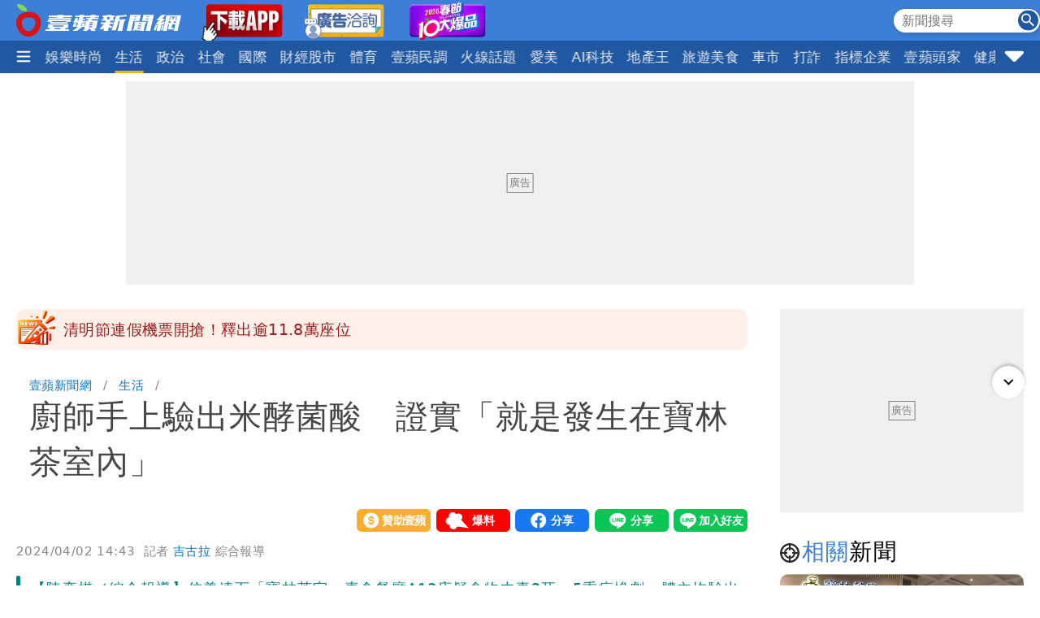

--- FILE ---
content_type: text/html; charset=utf-8
request_url: https://news.nextapple.com/life/20240402/DC8C6A0FB71A10B19466BB3CF165B754
body_size: 23021
content:
<!DOCTYPE html>
<html lang="zh-Hant-TW">
    <head>
        
<script>
    //<!-- Google Tag Manager -->
    (function (w, d, s, l, i) {
        w[l] = w[l] || [];
        w[l].push({'gtm.start':
                    new Date().getTime(), event: 'gtm.js'});
        var f = d.getElementsByTagName(s)[0],
                j = d.createElement(s), dl = l != 'dataLayer' ? '&l=' + l : '';
        j.async = true;
        j.src =
                'https://www.googletagmanager.com/gtm.js?id=' + i + dl;
        f.parentNode.insertBefore(j, f);
    })(window, document, 'script', 'dataLayer', 'GTM-T2WJ7DS');
    //<!-- End Google Tag Manager -->


</script>

<meta http-equiv="X-UA-Compatible" content="IE=edge">
<meta content="text/html; charset=UTF-8" http-equiv="content-type"/>
<meta name="viewport" content="width=device-width, initial-scale=1.0, maximum-scale=5, user-scalable=yes">

<!--  首屏必要 -->
<link rel="preconnect" href="https://www.googletagmanager.com" crossorigin>
<link rel="preconnect" href="https://securepubads.g.doubleclick.net" crossorigin>
<link rel="preconnect" href="https://pubads.g.doubleclick.net" crossorigin>
<link rel="preconnect" href="https://static.nextapple.tw" crossorigin>            
<link rel="preconnect" href="https://static-cdn.nextapple.tw" crossorigin> 
<link rel="preconnect" href="https://apis.nextapple.tw">

<!--  後期才可能用到 -->
<link rel="dns-prefetch" href="//pagead2.googlesyndication.com">
<link rel="dns-prefetch" href="//tpc.googlesyndication.com">
<link rel="dns-prefetch" href="//www.googleadservices.com">
<link rel="dns-prefetch" href="//cdn.taboola.com">

<!--  GPT 主程式 -->
<link rel="preload" href="https://securepubads.g.doubleclick.net/tag/js/gpt.js" as="script" fetchpriority="high">



<link rel="preload" href="https://static.nextapple.tw/web/layout/style/swiper-bundle.min.css" as="style" onload="this.rel = 'stylesheet'" fetchpriority="high">

<link rel="preload" href="https://static.nextapple.tw/web/layout/style/style.min.css?202512159" as="style" onload="this.rel = 'stylesheet'" fetchpriority="high">


    <link rel="preload" fetchpriority="high" type="image/webp" href="https://static-cdn.nextapple.tw/prod/2024-04/DC8C6A0FB71A10B19466BB3CF165B754/e36dfaf2565345bcca7f1752cca565c0_750.webp" as="image">
    
<title>廚師手上驗出米酵菌酸　證實「就是發生在寶林茶室內」｜壹蘋新聞網</title>
<meta name="title" itemprop="headline"  content="廚師手上驗出米酵菌酸　證實「就是發生在寶林茶室內」｜壹蘋新聞網">
    <link rel="alternate" type="application/rss+xml" href="https://news.nextapple.com/api/rss/category/life" />
<meta name="robots" content="index,follow,max-image-preview:large">
<meta name="description" itemprop="description" content="【陳奕棋／綜合報導】信義遠百「寶林茶室」素食餐廳A13店疑食物中毒2死、5重症慘劇，體內均驗出「米酵菌酸」（bongkrekic acid，BKA），但餐廳食材檢驗卻都沒有。今天（4/2）台北市長蔣萬安召開記者會指出，3/24從寶林稽查帶回檢驗的幾項跡證中，包括廚師手部，驗出「米酵菌酸陽性反應」！"/>
<meta name="keywords" itemprop="keywords" content="廚師,蔣萬安,米酵菌酸,寶林茶室" />
<meta property="og:site_name" content="壹蘋新聞網" />
<meta property="og:type" content="article">
<meta property="og:locale" content="zh_TW"/>
<meta property="og:locale:alternate" content="zh_TW"/>
<meta property="og:title" itemprop="name" content="廚師手上驗出米酵菌酸　證實「就是發生在寶林茶室內」｜壹蘋新聞網">
<meta property="og:url" itemprop="url" content="https://news.nextapple.com/life/20240402/DC8C6A0FB71A10B19466BB3CF165B754" />
<meta property="og:image" itemprop="image primaryImageOfPage" content="https://static-cdn.nextapple.tw/prod/2024-04/DC8C6A0FB71A10B19466BB3CF165B754/e36dfaf2565345bcca7f1752cca565c0_750.jpeg" />
<meta property="og:description" content="【陳奕棋／綜合報導】信義遠百「寶林茶室」素食餐廳A13店疑食物中毒2死、5重症慘劇，體內均驗出「米酵菌酸」（bongkrekic acid，BKA），但餐廳食材檢驗卻都沒有。今天（4/2）台北市長蔣萬安召開記者會指出，3/24從寶林稽查帶回檢驗的幾項跡證中，包括廚師手部，驗出「米酵菌酸陽性反應」！"/>
<meta property="fb:app_id" content="508716041062461" />
<meta name="twitter:title" content="廚師手上驗出米酵菌酸　證實「就是發生在寶林茶室內」｜壹蘋新聞網" />
<meta name="twitter:description" content="【陳奕棋／綜合報導】信義遠百「寶林茶室」素食餐廳A13店疑食物中毒2死、5重症慘劇，體內均驗出「米酵菌酸」（bongkrekic acid，BKA），但餐廳食材檢驗卻都沒有。今天（4/2）台北市長蔣萬安召開記者會指出，3/24從寶林稽查帶回檢驗的幾項跡證中，包括廚師手部，驗出「米酵菌酸陽性反應」！" />
<meta name="twitter:card" content="summary_large_image" />
<meta name="twitter:url" content="https://news.nextapple.com/life/20240402/DC8C6A0FB71A10B19466BB3CF165B754" />
<meta name="twitter:site" content="" />
<meta name="twitter:image" content="https://static-cdn.nextapple.tw/prod/2024-04/DC8C6A0FB71A10B19466BB3CF165B754/e36dfaf2565345bcca7f1752cca565c0_750.jpeg">
<meta name="apple-itunes-app" content="app-id=1640739235">
<meta name="msvalidate.01" content="DA66A3341903A6C0C8BB26FBE1CD9D81" />
<meta name="yandex-verification" content="63e892d316298e7c" />
<meta name="msapplication-TileColor" content="#ffffff">
<meta name="msapplication-TileImage" content="https://static.nextapple.tw/web/layout/favicon/ms-icon-144x144.png">
<meta name="theme-color" content="#3B7FD9">
<meta name="apple-mobile-web-app-status-bar-style" content="#3B7FD9">
<meta name="apple-mobile-web-app-capable" content="yes">
<meta name="mobile-web-app-capable" content="yes">
<meta name="apple-mobile-web-app-title" content="壹蘋新聞網">
<meta name="google" content="notranslate">
<meta name="googlebot" content="notranslate">
   
<meta name="author" itemprop="author" content="吉古拉">

<meta name="publisher" itemprop="publisher" content="壹蘋新聞網">
<meta name="medium" content="news">
<meta name="facebook-domain-verification" content="2w4kbz9h1u86tygw39uavffzfoi7z3" />

<link rel="apple-touch-icon" sizes="57x57" href="https://static.nextapple.tw/web/layout/favicon/apple-icon-57x57.png">
<link rel="apple-touch-icon" sizes="60x60" href="https://static.nextapple.tw/web/layout/favicon/apple-icon-60x60.png">
<link rel="apple-touch-icon" sizes="72x72" href="https://static.nextapple.tw/web/layout/favicon/apple-icon-72x72.png">
<link rel="apple-touch-icon" sizes="76x76" href="https://static.nextapple.tw/web/layout/favicon/apple-icon-76x76.png">
<link rel="apple-touch-icon" sizes="114x114" href="https://static.nextapple.tw/web/layout/favicon/apple-icon-114x114.png">
<link rel="apple-touch-icon" sizes="120x120" href="https://static.nextapple.tw/web/layout/favicon/apple-icon-120x120.png">
<link rel="apple-touch-icon" sizes="144x144" href="https://static.nextapple.tw/web/layout/favicon/apple-icon-144x144.png">
<link rel="apple-touch-icon" sizes="152x152" href="https://static.nextapple.tw/web/layout/favicon/apple-icon-152x152.png">
<link rel="apple-touch-icon" sizes="180x180" href="https://static.nextapple.tw/web/layout/favicon/apple-icon-180x180.png">
<link rel="icon" type="image/png" sizes="192x192"  href="https://static.nextapple.tw/web/layout/favicon/android-icon-192x192.png">
<link rel="icon" type="image/png" sizes="32x32" href="https://static.nextapple.tw/web/layout/favicon/favicon-32x32.png">
<link rel="icon" type="image/png" sizes="96x96" href="https://static.nextapple.tw/web/layout/favicon/favicon-96x96.png">
<link rel="icon" type="image/png" sizes="16x16" href="https://static.nextapple.tw/web/layout/favicon/favicon-16x16.png">
<link rel="manifest" href="https://news.nextapple.com/manifest.webmanifest" crossorigin="use-credentials">
<link rel="shortcut icon" href="https://static.nextapple.tw/web/layout/img/favicon.ico">
<link rel="shortcut icon" type="https://static.nextapple.tw/web/layout/img/favicon.ico">
<link rel="icon" type="image/ico" href="https://static.nextapple.tw/web/layout/img/favicon.ico">
<link rel="canonical" href="https://news.nextapple.com/life/20240402/DC8C6A0FB71A10B19466BB3CF165B754"/>
<link rel="alternate" href="https://news.nextapple.com/life/20240402/DC8C6A0FB71A10B19466BB3CF165B754" hreflang="x-default" />
<link rel="alternate" href="https://news.nextapple.com/life/20240402/DC8C6A0FB71A10B19466BB3CF165B754" hreflang="zh-TW" />

<script defer src="https://static.nextapple.tw/web/layout/js/jquery.min.js"></script>
<script defer src="https://static.nextapple.tw/web/layout/js/lazyload.min.js"></script>
<script defer src="https://static.nextapple.tw/web/layout/js/swiper-bundle7.min.js"></script>




<script defer type="application/javascript" src="https://static.nextapple.tw/web/layout/js/common.min.js?20260108"></script>





       


       
        <script>
            options = {
                artid: "DC8C6A0FB71A10B19466BB3CF165B754",
                key: "Jxt3!vSV^IEZdwn8u*FH(FjI2e(9L#(x",
                iv: "nextapple3863957",
                url: "https://api.nextapple.com.tw/api/referral/share"
            };
        </script>
        
        <script>
    const intialData = { 
        event:'article_view_event',
                article_id:"DC8C6A0FB71A10B19466BB3CF165B754",
                page_type:"ARTICLE",
                category:"生活",
                article_title:"廚師手上驗出米酵菌酸　證實「就是發生在寶林茶室內」",
            };
    dataLayer.push(intialData);
    
</script>
        
        
                
        <link rel="preload" href="https://static.nextapple.tw/web/layout/style/comments.min.css?20240430" as="style" onload="this.rel = 'stylesheet'">
        <link rel="preload" href="https://static.nextapple.tw/web/layout/style/article.min.css?2025091202" as="style" onload="this.rel = 'stylesheet'">
                <script defer src="https://static.nextapple.tw/web/layout/js/crypto-js.min.4.1.1.js"></script>
        <script defer src="https://static.nextapple.tw/web/layout/js/infinite-scroll.pkgd.min.js"></script>
        <script async type="application/javascript" src="//anymind360.com/js/8117/ats.js"></script>
        <script async type="application/javascript" src="https://static.nextapple.tw/web/layout/js/prebid7.44.0.js?20230414"></script>
        <script defer src="https://cdn.jsdelivr.net/npm/@fancyapps/ui@4.0/dist/fancybox.umd.js"></script>
        <link rel="preload"  href="https://cdn.jsdelivr.net/npm/@fancyapps/ui@4.0/dist/fancybox.css" as="style" onload="this.rel = 'stylesheet'"/>
        <script>

            var mt_NOAD = false;          

                var targeting = {
                    article_id: 'DC8C6A0FB71A10B19466BB3CF165B754',
                    CAT: 'life',
                    KY: 'theme_即時7,theme_寶林茶室,廚師,蔣萬安,米酵菌酸,yahoo_獨家,yahoo_生活,yahoo_法庭,rss_yahoo,寶林茶室'
                };
                var layoutUrl = 'https://static.nextapple.tw/web/layout/';
                var DFP = '';
                var strDFP = 'realtime_life_detail_';
                var  GTM = 'GTM-T2WJ7DS'
                var  GAM_ID = '22813524009'
                var  strCanonical = 'https://news.nextapple.com/life/20240402/DC8C6A0FB71A10B19466BB3CF165B754';
                var relatedArticleUrls = ["https:\/\/news.nextapple.com\/local\/20250313\/AAB97925F6C636EE6DA22DB22563221F","https:\/\/news.nextapple.com\/life\/20250122\/DA570FC5889FD7E461346EC95C5AA791","https:\/\/news.nextapple.com\/life\/20250121\/F58B835B49C0770EF1833CC250969FDC","https:\/\/news.nextapple.com\/local\/20250121\/AEA8B5FA33AAFB5636D37EB14B6E642E","https:\/\/news.nextapple.com\/life\/20250121\/0D4AAF23B8675858D1C2E4C804C6DBCC"];
                var isOver18 = false;                
                
        </script>
                    <script defer type="application/javascript" src="https://static.nextapple.tw/web/layout/js/article.min.js?20260108"></script>
           

    </head>
    <body class="single life"  style="display: none;">
        <!-- Google Tag Manager (noscript) -->
        <noscript><iframe src="https://www.googletagmanager.com/ns.html?id=GTM-T2WJ7DS" height="0" width="0" style="display:none;visibility:hidden"></iframe></noscript>
        <!-- End Google Tag Manager (noscript) -->
        <div id='interscroller' class="na-ad-m">
            
        </div>
        <div id='div-gpt-ad-1731555585446-0' ></div>
        
<nav id="nav" >
    <div class="top" style="height: 50px;">
        <div class="container">
            <div class="brand" style="margin-right:5px;">
                <a href="/">
                    <img class="b-logo" src="https://static.nextapple.tw/web/layout/img/logo1201.svg" alt="壹蘋新聞網" width="203" height="40">
                    <img class="b-logo-m" src="https://static.nextapple.tw/web/layout/img/logo_short.svg" alt="壹蘋新聞網" style="max-height:36px;"  width="91" height="36">
                </a>
                <a class="app" target="_blank" href="https://news.nextapple.com/download">
                    <img src="https://static.nextapple.tw/web/layout/img/app11042.webp" alt="下載壹蘋新聞網APP" height="60" width="100">
                </a>
                <a class="app" target="_blank" href="https://news.nextapple.com/ad">
                    <img src="https://static.nextapple.tw/web/layout/ad/ad_service_web_banner.webp" alt="壹蘋智能廣告" height="60" width="100">
                </a>
                <a class="app" target="_blank" href="https://cnyhot.nextapple.com/vote/">
                    <img src="https://static.nextapple.tw/web/layout/ad/cnyhot.webp" alt="2026春節十大爆品" height="60" width="100">
                </a>

            </div>
            <div class="other">
                
                <svg class="search-icon" width="26" height="26" viewBox="0 0 59.9 59.9" style="cursor: pointer;">
                <circle cx="29.95" cy="30.04" r="29.95" style="fill: #2158a2;"/>
                <g>
                <circle cx="23.37" cy="23.46" r="12.05" style="fill: none; stroke: #fff; stroke-miterlimit: 10; stroke-width: 5px;"/>
                <line x1="36.46" y1="36.55" x2="46.07" y2="46.16" style="fill: none; stroke: #fff; stroke-linecap: round; stroke-linejoin: round; stroke-width: 5.02px;"/>
                </g>
                </svg>
                <div class="search">
                    <form onsubmit="return searchOnSubmit(this)" id="search_head">
                        <input type="text" placeholder="新聞搜尋">
                        <svg width="25" height="25" viewBox="0 0 25 25" onclick="$('form#search_head').submit()" style="cursor:pointer;">
                        <g id="Group_231" data-name="Group 231" transform="translate(-1067 -19)">
                        <circle id="Ellipse_1" data-name="Ellipse 1" cx="12.5" cy="12.5" r="12.5" transform="translate(1067 19)" fill="#2058a2"></circle>
                        <path id="Subtraction_1" data-name="Subtraction 1" d="M14.637,16h0l-4.573-4.564v-.722l-.247-.256a5.955,5.955,0,1,1,.641-.641l.256.247h.722L16,14.637,14.637,16ZM5.946,1.83a4.117,4.117,0,1,0,4.117,4.117A4.121,4.121,0,0,0,5.946,1.83Z" transform="translate(1071 23)" fill="#fff"></path>
                        </g>
                        </svg>
                    </form>
                </div>
                
                <a class="app-m" target="_blank" href="https://news.nextapple.com/app" style="margin-left:4px;">
                    <img src="https://static.nextapple.tw/web/layout/img/app1201.svg" alt="下載壹蘋新聞網APP" height="26" width="61" style="height:26px;">
                </a>
                
            </div>
        </div>
    </div>
    <div class="bottom">
        <div class="container">
            <div class="ham-menu-btn">
                <span>
                    <svg height="15" viewbox="0 0 310 259.34375">
                    <g inkscape:label="Layer 1" inkscape:groupmode="layer" id="layer1" transform="translate(10.015625,-803.03125)">
                    <g id="g3837">
                    <path inkscape:connector-curvature="0" id="path3785-0" d="m 19.668179,1032.694 250.646101,0 0,0" style="fill:none;stroke:#fff;stroke-width:37;stroke-linecap:round;stroke-linejoin:miter;stroke-miterlimit:4;stroke-opacity:1;stroke-dasharray:none" />
                    <path inkscape:connector-curvature="0" id="path3785-0-9" d="m 19.668179,932.694 250.646101,0 0,0" style="fill:none;stroke:#fff;stroke-width:37;stroke-linecap:round;stroke-linejoin:miter;stroke-miterlimit:4;stroke-opacity:1;stroke-dasharray:none" />
                    <path inkscape:connector-curvature="0" id="path3785-0-4" d="m 19.668179,832.694 250.646101,0 0,0" style="fill:none;stroke:#fff;stroke-width:37;stroke-linecap:round;stroke-linejoin:miter;stroke-miterlimit:4;stroke-opacity:1;stroke-dasharray:none" />
                    </g>
                    </g>
                    </svg>

                </span>
            </div>
            
            <div class="swiper">
                <div class="swiper-wrapper">
                
                                       
                                                                                                                                        <div class="swiper-slide">
                                    <div class="dropdown">
                                        <a class="dropdown-btn item-link   " href="https://news.nextapple.com/realtime/latest">
                                                                                            最新                                                                                    </a>
                                                                            </div>
                                </div>
                                                                                                                                                                                                                        <div class="swiper-slide">
                                    <div class="dropdown">
                                        <a class="dropdown-btn item-link   " href="https://news.nextapple.com/realtime/recommend">
                                                                                            焦點                                                                                    </a>
                                                                            </div>
                                </div>
                                                                                                                                                                                                                        <div class="swiper-slide">
                                    <div class="dropdown">
                                        <a class="dropdown-btn item-link   " href="https://news.nextapple.com/realtime/hit">
                                                                                            熱門                                                                                    </a>
                                                                            </div>
                                </div>
                                                                                                                                                                                                                        <div class="swiper-slide">
                                    <div class="dropdown">
                                        <a class="dropdown-btn item-link   " href="https://news.nextapple.com/realtime/entertainment">
                                                                                            娛樂時尚                                                                                    </a>
                                                                            </div>
                                </div>
                                                                                                                                                                                                                        <div class="swiper-slide">
                                    <div class="dropdown">
                                        <a class="dropdown-btn item-link  active " href="https://news.nextapple.com/realtime/life">
                                                                                            生活                                                                                    </a>
                                                                            </div>
                                </div>
                                                                                                                                                                                                                        <div class="swiper-slide">
                                    <div class="dropdown">
                                        <a class="dropdown-btn item-link   " href="https://news.nextapple.com/realtime/politics">
                                                                                            政治                                                                                    </a>
                                                                            </div>
                                </div>
                                                                                                                                                                                                                        <div class="swiper-slide">
                                    <div class="dropdown">
                                        <a class="dropdown-btn item-link   " href="https://news.nextapple.com/realtime/local">
                                                                                            社會                                                                                    </a>
                                                                            </div>
                                </div>
                                                                                                                                                                                                                        <div class="swiper-slide">
                                    <div class="dropdown">
                                        <a class="dropdown-btn item-link   " href="https://news.nextapple.com/realtime/international">
                                                                                            國際                                                                                    </a>
                                                                            </div>
                                </div>
                                                                                                                                                                                                                        <div class="swiper-slide">
                                    <div class="dropdown">
                                        <a class="dropdown-btn item-link   " href="https://news.nextapple.com/realtime/finance">
                                                                                            財經股市                                                                                    </a>
                                                                            </div>
                                </div>
                                                                                                                                                                                                                        <div class="swiper-slide">
                                    <div class="dropdown">
                                        <a class="dropdown-btn item-link   " href="https://news.nextapple.com/realtime/sports">
                                                                                            體育                                                                                    </a>
                                                                            </div>
                                </div>
                                                                                                                                                                                                                        <div class="swiper-slide">
                                    <div class="dropdown">
                                        <a class="dropdown-btn item-link   " href="https://news.nextapple.com/realtime/survey">
                                                                                            壹蘋民調                                                                                    </a>
                                                                            </div>
                                </div>
                                                                                                                                                                                                                        <div class="swiper-slide">
                                    <div class="dropdown">
                                        <a class="dropdown-btn item-link   " href="https://news.nextapple.com/collection/topic">
                                                                                            火線話題                                                                                    </a>
                                                                            </div>
                                </div>
                                                                                                                                                                                                                        <div class="swiper-slide">
                                    <div class="dropdown">
                                        <a class="dropdown-btn item-link   " href="https://news.nextapple.com/realtime/aesthetic">
                                                                                            愛美                                                                                    </a>
                                                                            </div>
                                </div>
                                                                                                                                                                                                                        <div class="swiper-slide">
                                    <div class="dropdown">
                                        <a class="dropdown-btn item-link   " href="https://news.nextapple.com/realtime/aitech">
                                                                                            AI科技                                                                                    </a>
                                                                            </div>
                                </div>
                                                                                                                                                                                                                        <div class="swiper-slide">
                                    <div class="dropdown">
                                        <a class="dropdown-btn item-link   " href="https://news.nextapple.com/realtime/property">
                                                                                            地產王                                                                                    </a>
                                                                                                                        <div class="dropdown-content"  >
                                                                                        <a href="https://news.nextapple.com/gallery/property/市場交易">市場交易</a>
                                                                                        <a href="https://news.nextapple.com/gallery/property/預售屋新屋開箱">預售屋新屋開箱</a>
                                                                                        <a href="https://news.nextapple.com/gallery/property/律師解「房」">律師解「房」</a>
                                             
                                        </div>
                                                                            </div>
                                </div>
                                                                                                                                                                                                                        <div class="swiper-slide">
                                    <div class="dropdown">
                                        <a class="dropdown-btn item-link   " href="https://news.nextapple.com/realtime/eattravel">
                                                                                            旅遊美食                                                                                    </a>
                                                                            </div>
                                </div>
                                                                                                                                                                                                                        <div class="swiper-slide">
                                    <div class="dropdown">
                                        <a class="dropdown-btn item-link   " href="https://news.nextapple.com/realtime/gadget">
                                                                                            車市                                                                                    </a>
                                                                            </div>
                                </div>
                                                                                                                                                                                                                        <div class="swiper-slide">
                                    <div class="dropdown">
                                        <a class="dropdown-btn item-link   " href="https://news.nextapple.com/realtime/antifraud">
                                                                                            打詐                                                                                    </a>
                                                                            </div>
                                </div>
                                                                                                                                                                                                                        <div class="swiper-slide">
                                    <div class="dropdown">
                                        <a class="dropdown-btn item-link   " href="https://news.nextapple.com/collection/enterprise">
                                                                                            指標企業                                                                                    </a>
                                                                            </div>
                                </div>
                                                                                                                                                                                                                        <div class="swiper-slide">
                                    <div class="dropdown">
                                        <a class="dropdown-btn item-link   " href="https://news.nextapple.com/realtime/boss">
                                                                                            壹蘋頭家                                                                                    </a>
                                                                            </div>
                                </div>
                                                                                                                                                                                                                        <div class="swiper-slide">
                                    <div class="dropdown">
                                        <a class="dropdown-btn item-link   " href="https://news.nextapple.com/realtime/healthy">
                                                                                            健康                                                                                    </a>
                                                                            </div>
                                </div>
                                                                                                                                                                                                                        <div class="swiper-slide">
                                    <div class="dropdown">
                                        <a class="dropdown-btn item-link   " href="https://news.nextapple.com/realtime/lifestyle">
                                                                                            購物                                                                                    </a>
                                                                            </div>
                                </div>
                                                                                                                                                                                                                        <div class="swiper-slide">
                                    <div class="dropdown">
                                        <a class="dropdown-btn item-link   " href="https://news.nextapple.com/realtime/gorgeous">
                                                                                            女神                                                                                    </a>
                                                                            </div>
                                </div>
                                                                                                                                                                                                                        <div class="swiper-slide">
                                    <div class="dropdown">
                                        <a class="dropdown-btn item-link   " href="https://news.nextapple.com/realtime/headlines">
                                                                                            10點強打                                                                                    </a>
                                                                            </div>
                                </div>
                                                                                                                    </div>
            </div>
                        <div class="ham-menu-btn-right">
                <span>
                <svg width="25" height="25" viewBox="0 -0.5 17 17"  class="si-glyph si-glyph-triangle-down">
    
                    
                    <defs>

                </defs>
                    <g stroke="none" stroke-width="1" fill="none" fill-rule="evenodd">
                        <path d="M10.106,12.69 C9.525,13.27 8.584,13.27 8.002,12.69 L1.561,6.246 C0.979,5.665 0.722,4.143 2.561,4.143 L15.549,4.143 C17.45,4.143 17.131,5.664 16.549,6.246 L10.106,12.69 L10.106,12.69 Z" fill="#fff" class="si-glyph-fill">

                </path>
                    </g>
                </svg>

                </span>
            </div>
                        <script>
                var intHoldNav = 3;
            </script>
            <div id="dropdown-menu"  >
            </div>
        </div>
    </div>
</nav>        <main>
            <div class="container">
                <div id='headbanner' class="na-ad-pc">
                    
                </div>
                <div style="margin: 0 auto 30px auto;"  class="na-ad-pc"></div>
                <div class="row">
                    
                    <div id="main-content" class=" stories-container">
                                            <div id="marquee" class="flex tw-marquee background_dandelion " style="height:50px;line-height: 50px;background-color:#fef0e8;font-size:19px;border-radius:10px;" data-top-offset="150">
                            <img src="https://static.nextapple.tw/web/layout/img/breakingNews03.webp" style="margin-right:8px;" alt="Breaking news" width="50" height="50">
                                <div class="marquee-container width-full height-full box--overflow-hidden position_relative">
                                    <div class="swiper" style="height:50px;">
                                        <div class="swiper-wrapper">
                                                                                            <div class="swiper-slide">
                                                    <a href="https://news.nextapple.com/life/20260130/2C7FEE56AFFCFD35339A7F88165560BC" target="_blank" style="color:#9E1A1A;height:50px;line-height: 50px;">清明節連假機票開搶！釋出逾11.8萬座位 </a>
                                                </div>
                                                                                            <div class="swiper-slide">
                                                    <a href="https://news.nextapple.com/politics/20260130/FCD0221AC91C2A60A5DB65C22AC6071E" target="_blank" style="color:#9E1A1A;height:50px;line-height: 50px;">新北恐綠贏走？他曝三腳督危機「最關鍵人物」不是黃國昌</a>
                                                </div>
                                                                                            <div class="swiper-slide">
                                                    <a href="https://news.nextapple.com/local/20260130/8062A6D721B622CD28727972B1AE5DDA" target="_blank" style="color:#9E1A1A;height:50px;line-height: 50px;">遭呂秋遠「懷孕歧視」獲賠60萬！林沄溱激動哽咽10秒</a>
                                                </div>
                                                                                            <div class="swiper-slide">
                                                    <a href="https://news.nextapple.com/life/20260130/5F275B99F900C2CEAC2C0B9A19259F77" target="_blank" style="color:#9E1A1A;height:50px;line-height: 50px;">今起機車駕照筆試全改選擇題　行人走斑馬線開罰也擬放寬</a>
                                                </div>
                                                                                            <div class="swiper-slide">
                                                    <a href="https://news.nextapple.com/life/20260130/912BE4FF52DCA2B4E649ECBDFD4CFD87" target="_blank" style="color:#9E1A1A;height:50px;line-height: 50px;">高鐵延伸宜蘭灌水？前交長嗆辯論　鐵道局打臉 </a>
                                                </div>
                                                                                            <div class="swiper-slide">
                                                    <a href="https://news.nextapple.com/life/20260130/318650114FC3F03C8D80AE6B1733BF68" target="_blank" style="color:#9E1A1A;height:50px;line-height: 50px;">停駛3個月！台鐵平溪線月底復駛　花4.4億改善</a>
                                                </div>
                                                                                            <div class="swiper-slide">
                                                    <a href="https://news.nextapple.com/politics/20260130/6B8BB884886F616899097DA913E0E6BD" target="_blank" style="color:#9E1A1A;height:50px;line-height: 50px;">葉元之護航「中國是親人」　謝震武連環砲追問！他超尬</a>
                                                </div>
                                                                                            <div class="swiper-slide">
                                                    <a href="https://news.nextapple.com/finance/20260130/A65A2675422ACA436E399695FAA182DF" target="_blank" style="color:#9E1A1A;height:50px;line-height: 50px;">遭酸開賓利、狂曬奢華辣照　嚴凱泰千金回擊！</a>
                                                </div>
                                                                                            <div class="swiper-slide">
                                                    <a href="https://news.nextapple.com/local/20260130/A4E7F368413CDF8FDBA1ABE466918087" target="_blank" style="color:#9E1A1A;height:50px;line-height: 50px;">25歲學霸「遭司機丟包台64」慘死　叫車平台發聲了！</a>
                                                </div>
                                                                                            <div class="swiper-slide">
                                                    <a href="https://news.nextapple.com/international/20260130/ED8BA443FAA8294A849EA83AB1864F64" target="_blank" style="color:#9E1A1A;height:50px;line-height: 50px;">台灣等9國續列美「匯率操縱觀察名單」　這國首度被點名</a>
                                                </div>
                                                                                            <div class="swiper-slide">
                                                    <a href="https://news.nextapple.com/international/20260130/5345B73ACA8869230185A3C52F43B527" target="_blank" style="color:#9E1A1A;height:50px;line-height: 50px;">東京連爆2搶案！一夜被劫6億日圓　相同手法曝光</a>
                                                </div>
                                                                                            <div class="swiper-slide">
                                                    <a href="https://news.nextapple.com/life/20260130/66C872CEF615DB70CE4EF474693191EF" target="_blank" style="color:#9E1A1A;height:50px;line-height: 50px;">診所只收現金「活像1980年代」遭疑逃稅！醫無奈嘆真相</a>
                                                </div>
                                                                                            <div class="swiper-slide">
                                                    <a href="https://news.nextapple.com/local/20260130/00B008C2146CB52053B583B5404286FF" target="_blank" style="color:#9E1A1A;height:50px;line-height: 50px;">台64奪命錄音檔曝光！政大師怒：丟包是車行許可嗎</a>
                                                </div>
                                                                                            <div class="swiper-slide">
                                                    <a href="https://news.nextapple.com/life/20260130/287D1E30232EEF9756754CFBF624F7AF" target="_blank" style="color:#9E1A1A;height:50px;line-height: 50px;">營養師「茶葉蛋含糖高」遭醫打臉　悄刪文挨轟：當沒事？</a>
                                                </div>
                                                                                            <div class="swiper-slide">
                                                    <a href="https://news.nextapple.com/international/20260130/83205716FEBA4CC318686DB751D537CC" target="_blank" style="color:#9E1A1A;height:50px;line-height: 50px;">再罵鮑爾不降息「蠢蛋」！川普：明公布聯準會新主席</a>
                                                </div>
                                                                                            <div class="swiper-slide">
                                                    <a href="https://news.nextapple.com/life/20260130/4D5F65876F809BE1A8E7E80214195878" target="_blank" style="color:#9E1A1A;height:50px;line-height: 50px;">準備變天！明雨襲＋戰冷氣團「至少濕冷3天」　雨區看這</a>
                                                </div>
                                                                                    </div>
                                    </div>
                                </div>
                            </div>
                                            
                        <div class="infScroll">
                            <header>
                                                                <ul class="breadcrumb">
                                    <li ><a href="https://news.nextapple.com/">壹蘋新聞網</a></li>
                                                                        <li ><a href="https://news.nextapple.com/realtime/life">生活</a></li>
                                                    
                                    <li ><h1>廚師手上驗出米酵菌酸　證實「就是發生在寶林茶室內」</h1></li>
                                </ul>
                                                                <div class="post-meta">
                                    <div>
                                    </div>
                                    <div class="social-btns">
                                        <div class="social-btn">
                                            <div><a href="https://pay.soundon.fm/podcasts/f56a52a8-4a04-4936-affe-3eb8c5ac96db" target="_blank">贊助壹蘋</a></div>
                                        </div>
                                        <div class="social-btn">
                                            <div><a href="https://reporting.nextapple.com/" target="_blank">我要爆料</a></div>
                                        </div>
                                        <div class="social-btn">
                                            <div>
                                                <div class="fb-share-button" data-href="https://news.nextapple.com/life/20240402/DC8C6A0FB71A10B19466BB3CF165B754" data-layout="button" data-size="large"><a target="_blank" href="https://www.facebook.com/sharer/sharer.php?u=https://news.nextapple.com/life/20240402/DC8C6A0FB71A10B19466BB3CF165B754&amp;src=sdkpreparse" class="fb-xfbml-parse-ignore">分享</a></div>
                                            </div>
                                        </div>
                                        <div class="social-btn">
                                            <div>
                                                <div class="line-it-button" data-lang="zh_Hant" data-type="share-a" data-env="REAL" data-url="https://news.nextapple.com/life/20240402/DC8C6A0FB71A10B19466BB3CF165B754" data-color="default" data-size="large" data-count="false" data-ver="3" style="display: none;"></div>
                                            </div>
                                        </div>
                                        <div class="social-btn">
                                            <div>
                                                <div class="line-it-button" data-lang="zh_Hant" data-type="friend" data-env="REAL"   data-lineId="@nextapple" style="display: none;"></div>
                                            </div>
                                        </div>
                                    </div>
                                </div>
                                <div style="font-size:15px; color: #878787;"> 
                                <time style="margin-right: 5px;" datetime="2024-04-02T14:43:00+08:00">2024/04/02 14:43</time>
                                <span class="author">            
                                                                 
                                                                                                            記者  
                                      
                                    <a style="color: #0275d8;" href="https://news.nextapple.com/search/author/b36984d8-b84a-4c2e-a48e-cd7776039236" rel="author"> 吉古拉</a>
                                                                                                    綜合報導
                                </span>
                                </div>
                                                                
                                                            
                                                                    <blockquote>
                                        <div>【陳奕棋／綜合報導】信義遠百「寶林茶室」素食餐廳A13店疑食物中毒2死、5重症慘劇，體內均驗出「米酵菌酸」（bongkrekic acid，BKA），但餐廳食材檢驗卻都沒有。今天（4/2）台北市長蔣萬安召開記者會指出，3/24從寶林稽查帶回檢驗的幾項跡證中，包括廚師手部，驗出「米酵菌酸陽性反應」！</div>
                                    </blockquote>
                                
                                <figure>
                                    
                                                                                                                    <div style="position: relative;" data-fancybox="gallery" data-caption="寶林茶室胡姓代班廚師(戴帽者)日前遭檢警約談。資料照片" href="https://static-cdn.nextapple.tw/prod/2024-04/DC8C6A0FB71A10B19466BB3CF165B754/e36dfaf2565345bcca7f1752cca565c0_1280.webp">
                                        <img style="cursor:pointer;" 
                                            data-src="https://static-cdn.nextapple.tw/prod/2024-04/DC8C6A0FB71A10B19466BB3CF165B754/e36dfaf2565345bcca7f1752cca565c0_750.webp" 
                                            data-srcset="https://static-cdn.nextapple.tw/prod/2024-04/DC8C6A0FB71A10B19466BB3CF165B754/e36dfaf2565345bcca7f1752cca565c0_750.webp 2x,https://static-cdn.nextapple.tw/prod/2024-04/DC8C6A0FB71A10B19466BB3CF165B754/e36dfaf2565345bcca7f1752cca565c0_1280.webp 1x" 
                                            src="[data-uri]" alt="寶林茶室胡姓代班廚師(戴帽者)日前遭檢警約談。資料照片">
                                            

                                            <div class="zoom"></div>
                                        </div>
                                                                        <figcaption>寶林茶室胡姓代班廚師(戴帽者)日前遭檢警約談。資料照片</figcaption>
                                </figure>
                                
                            </header>
                                                        <div class="post-content">
                                                                
                                
                                                                                                                                                                                <p>蔣萬安表示，事件最早在3月24日接獲通報時，衛生局就前往寶林茶室稽查，採集了環境跡證、生物跡證，包括2個刀具、1個砧板，以及廚師手部生物跡證，而台大醫院法醫研究所取得了米酵菌酸標準品後，北市府將這幾項跡證送交檢驗。</p>
<p>&nbsp;</p>
                                                                                                                                                                                                                                                        <p>蔣萬安指出，昨天台大法醫所將北市衛生局所採集的環境、生物跡證做檢驗後，從廚師手上採集的生物跡證，驗出有米酵菌酸陽性反應，「證實寶林責任跑不掉」，也即刻將資料告知檢方。</p>
                                                                                                                <div style="margin: 0 auto;">
                                            <div id="ad02_inarticlebanner01" style="display:none;text-align:center;border-style: solid;border-width: 1px;border-color: #ddd;font-size: 11px;width: fit-content;margin: 0 auto;color: #787676;border-radius: 3px;padding: 2px;margin-bottom: 2px;">廣告</div>
                                            <div id='inarticlebanner01' class="na-ad-pc" style="text-align: center;">
                                                
                                            </div>
                                            <div id='m_inarticlebanner01' class="na-ad-m" style="text-align: center;">
                                                
                                            </div>
                                        </div>
                                                                                                                                                                                                                                                                                                                                <figure>
                                                    <div style="position: relative;" data-fancybox="gallery" data-caption="寶林茶室環境驗出米酵菌酸。翻攝寶林茶室臉書" href="https://static-cdn.nextapple.tw/prod/2024-04/DC8C6A0FB71A10B19466BB3CF165B754/f90b1003a49e5eb65d9b94ea4db1e98e_1280.webp">
                                                        <img style="cursor:pointer;" 
                                                        src="[data-uri]"     
                                                        data-src="https://static-cdn.nextapple.tw/prod/2024-04/DC8C6A0FB71A10B19466BB3CF165B754/f90b1003a49e5eb65d9b94ea4db1e98e_1280.webp" 
                                                        data-srcset="https://static-cdn.nextapple.tw/prod/2024-04/DC8C6A0FB71A10B19466BB3CF165B754/f90b1003a49e5eb65d9b94ea4db1e98e_750.webp 2x,https://static-cdn.nextapple.tw/prod/2024-04/DC8C6A0FB71A10B19466BB3CF165B754/f90b1003a49e5eb65d9b94ea4db1e98e_1280.webp 1x" 
                                                        alt="寶林茶室環境驗出米酵菌酸。翻攝寶林茶室臉書">

                                                        <div class="zoom"></div>
                                                    </div>
                                                    <figcaption>寶林茶室環境驗出米酵菌酸。翻攝寶林茶室臉書</figcaption>
                                                </figure>
                                                                                                                                                                                                <p>中央社報導，北市府今舉行記者會說明寶林茶室食物中毒案進展，蔣萬安表示，衛生局3月24日首度前往餐廳稽查時，有採集刀具、砧板等環境檢體，及人員手部生物檢體，並請台大法醫所協助檢驗。</p>
<p>蔣萬安指出，台大法醫所昨天晚間回報，在廚師手部生物跡證中驗出米酵菌酸陽性反應，因此可確認寶林茶室責任跑不掉，此訊息已同步轉知檢警，並待完整報告出爐後正式送交。</p>
<p>法務局長連堂凱補充，環境及手部檢體驗出米酵菌酸陽性後，就可以確定此案是發生在寶林茶室內的食物中毒事件，接下來就會開始跟保險公司討論理賠程序，並協助向衛生局及實驗室索取相關資料。</p>
                                                                                                                <div style="margin: 0 auto;">
                                            <div id="ad02_inarticlebanner02" style="display:none;text-align:center;border-style: solid;border-width: 1px;border-color: #ddd;font-size: 11px;width: fit-content;margin: 0 auto;color: #787676;border-radius: 3px;padding: 2px;margin-bottom: 2px;">廣告</div>
                                            <div id='inarticlebanner02' class="na-ad-pc" style="text-align: center;">
                                                
                                            </div>
                                            <div id='m_inarticlebanner02' class="na-ad-m" style="text-align: center;">
                                                
                                            </div>
                                        </div>
                                                                                                    
                                
                            
                                                                
                                <section class="article-tags" aria-labelledby="article-tags__title">
                                <h2 id="article-tags__title" class="article-tags__title">文章標籤</h2>
                                <ul class="article-tags__list">
                                                                                                                <li class="article-tags__item">
                                    <a rel="tag" href="https://news.nextapple.com/tag/%E5%BB%9A%E5%B8%AB/c871fab5528297dbd4564c5b133655f3">廚師</a>
                                    </li>
                                                                                                                 <li class="article-tags__item">
                                    <a rel="tag" href="https://news.nextapple.com/tag/%E8%94%A3%E8%90%AC%E5%AE%89/450bce596e35c8ee2762404ed9c91a9b">蔣萬安</a>
                                    </li>
                                                                                                                 <li class="article-tags__item">
                                    <a rel="tag" href="https://news.nextapple.com/tag/%E7%B1%B3%E9%85%B5%E8%8F%8C%E9%85%B8/6b7667dc2288e8235bc178c94e5ae0b4">米酵菌酸</a>
                                    </li>
                                                                                                                 <li class="article-tags__item">
                                    <a rel="tag" href="https://news.nextapple.com/tag/%E5%AF%B6%E6%9E%97%E8%8C%B6%E5%AE%A4/85a160c2e262f8ae3d3bbd5684ec1633">寶林茶室</a>
                                    </li>
                                                                     </ul>
                                </section>

                              
                                                                <div >
                                                                        <hr>
                                    <div class="scrollToNext">
                                        <div>
                                        <img data-src="https://static.nextapple.tw/web/layout/img/clicktonext.png" alt="點擊閱讀下一則新聞">
                                        <strong >點擊閱讀下一則新聞</strong>
                                        </div>
                                        <div class="text" style="text-align: center; margin:20px 0; display:block">寶林茶室中毒案6人死亡　死者家屬各獲180萬補償金</div>
                                    </div>
                                    
                                    <hr>
                                                                    </div>
                            
                                <!-- taboola ad_text start-->
                                <p>
                                <div id="taboola-below-article-text-links" class="taboola-ad"></div>
                                
                                </p>
                                <!-- taboola ad_text end -->
                                <div class="flex" style="justify-content: center;">
                                    <div id='lrec07' class="na-ad-pc" style="padding: 10px 0;">
                                        
                                    </div>
                                    <div id='m_lrec01' class="na-ad-m" style="padding: 10px 0;">
                                        
                                    </div>
                                </div>
                                
                            </div>
                                                        
                            
                            <div class="post-comments" id="post-comments">
                                
                                <div id="fb-root"></div>
                                
                                                                                                <div class="fb-comments" data-href="https://news.nextapple.com/life/20240402/DC8C6A0FB71A10B19466BB3CF165B754" data-width="100%" data-numposts="5"></div>
                                                                                        
                            </div>

                            

                            <div id="taboola-below-article-feed"></div>
                            
                        
                            
                            <div class="flex" style="justify-content: center;">
                                <div id='lrec08' class="na-ad-pc" style="padding: 10px 15px;">
                                    
                                </div>
                                <div id='lrec09' class="na-ad-pc" style="padding: 10px 15px;">
                                    
                                </div>
                                <div id='m_lrec02' class="na-ad-m" style="padding: 10px 0;">
                                    
                                </div>
                            </div>
                            <div class="side-share subshadow">
                                <div class="social-btn">
                                    <div><a href="https://pay.soundon.fm/podcasts/f56a52a8-4a04-4936-affe-3eb8c5ac96db" target="_blank">贊助壹蘋</a></div>
                                </div>
                                <div class="social-btn">
                                    <div><a href="https://reporting.nextapple.com/" target="_blank">我要爆料</a></div>
                                </div>
                                <div class="social-btn">
                                    <div>
                                        <div class="fb-share-button" data-href="https://news.nextapple.com/life/20240402/DC8C6A0FB71A10B19466BB3CF165B754" data-layout="button" data-size="large"><a target="_blank" href="https://www.facebook.com/sharer/sharer.php?u=https://news.nextapple.com/life/20240402/DC8C6A0FB71A10B19466BB3CF165B754&amp;src=sdkpreparse" class="fb-xfbml-parse-ignore">分享</a></div>
                                    </div>
                                </div>
                                <div class="social-btn">
                                    <div>
                                        <div class="line-it-button" data-lang="zh_Hant" data-type="share-a" data-env="REAL" data-url="https://news.nextapple.com/life/20240402/DC8C6A0FB71A10B19466BB3CF165B754" data-color="default" data-size="large" data-count="false" data-ver="3" style="display: none;"></div>
                                    </div>
                                </div>
                                <div class="social-btn">
                                    <div>
                                        <div class="line-it-button" data-lang="zh_Hant" data-type="friend" data-env="REAL"   data-lineId="@nextapple" style="display: none;"></div>
                                    </div>
                                </div>
                            </div>
                            
                                
                        </div>
                       
                        <div class="scroller-status" style="text-align:center;">
                            <div class="infinite-scroll-request loader-ellips">loading</div>
                            <p class="infinite-scroll-last"></p>
                            <p class="infinite-scroll-error"></p>
                            
                        </div>
                       
                    </div>


                    <aside id="side-bar">
    <div class="block">
        <div id="lrec01">
            
        </div>
    </div>
    <div class="block">
        <div id="lrec02">
            
        </div>
    </div>
                <div class="block">
            <div class="post-featured partner">
                <h4><span>相關</span>新聞</h4>
                                                        <article class="post-style1" itemscope="" itemprop="post">
                                                <a href="https://news.nextapple.com/local/20250313/AAB97925F6C636EE6DA22DB22563221F">
                            <figure>
                                                                    <img data-src="https://static-cdn.nextapple.tw/prod/2025-03/AAB97925F6C636EE6DA22DB22563221F/c856d1867042ac0e5ee8c99f7826da06_512.webp" alt="寶林茶室中毒案6人死亡　死者家屬各獲180萬補償金" src="[data-uri]">
                                                                                            </figure>
                        </a>
                        <div class="post-inner">
                            <div>
                                <h3 itemprop="name" style="display:contents;">
                                    <a class="post-title" href="https://news.nextapple.com/local/20250313/AAB97925F6C636EE6DA22DB22563221F">寶林茶室中毒案6人死亡　死者家屬各獲180萬補償金</a>
                                </h3>
                                <p>【記者張欽/台北報導】台北市信義區寶林茶室去年3月間發生食物中毒釀成6死、27傷的嚴重食安事件，台北地檢署今年1月依過失致死等罪起訴負責人黎仿軒等5人，而台北犯罪被害人保護協會本月11日也審議通過，核發6名死者家屬各180萬元犯罪被害補償金，共計1080萬元，這也是因食安犯罪事件核發補償金的首例。</p>
                            </div>
                            <div class="post-meta">
                                <div class="category local">社會</div>
                                <time datetime="2025-03-13T11:11:00+08:00">2025/03/13 11:11</time>
                            </div>
                        </div>
                    </article>
                                                                            <article class="post-style1" itemscope="" itemprop="post">
                                                <a href="https://news.nextapple.com/life/20250122/DA570FC5889FD7E461346EC95C5AA791">
                            <figure>
                                                                    <img data-src="https://static-cdn.nextapple.tw/prod/2025-01/DA570FC5889FD7E461346EC95C5AA791/cdc3dd576dcb12bfbcc5e6ad54324647_512.webp" alt="北市府怒批監察院糾正：寶林茶室案「上帝視角」不公評斷" src="[data-uri]">
                                                                                                    <svg viewBox="0 0 51 51" style="position: absolute; right: 10px; bottom: 10px; width: 40px; opacity: 0.8;">
                                    <path id="_Color" d="M25.5,51A25.5,25.5,0,1,1,51,25.5,25.529,25.529,0,0,1,25.5,51ZM15.3,22.95l10.2,10.2,10.2-10.2Z" transform="translate(0 51) rotate(-90)" fill="#fff"/>
                                    </svg>
                                                            </figure>
                        </a>
                        <div class="post-inner">
                            <div>
                                <h3 itemprop="name" style="display:contents;">
                                    <a class="post-title" href="https://news.nextapple.com/life/20250122/DA570FC5889FD7E461346EC95C5AA791">北市府怒批監察院糾正：寶林茶室案「上帝視角」不公評斷</a>
                                </h3>
                                <p>【記者張綵茜／台北報導】監察院今（22日）糾正台北市政府在處理寶林茶室食安案件時，專業警覺性不足，錯失採樣黃金期。對此，北市府發言人殷瑋回應，監察院以「上帝視角」檢視此案，忽視當時案件的獨特性與現場執法人員的努力，對醫療與衛生稽查人員「極其不公平」。</p>
                            </div>
                            <div class="post-meta">
                                <div class="category life">生活</div>
                                <time datetime="2025-01-22T17:30:00+08:00">2025/01/22 17:30</time>
                            </div>
                        </div>
                    </article>
                                                                            <article class="post-style1" itemscope="" itemprop="post">
                                                <a href="https://news.nextapple.com/life/20250121/F58B835B49C0770EF1833CC250969FDC">
                            <figure>
                                                                    <img data-src="https://static-cdn.nextapple.tw/prod/2025-01/F58B835B49C0770EF1833CC250969FDC/c856d1867042ac0e5ee8c99f7826da06_512.webp" alt="寶林茶室6死食物中毒慘案　事件全貌一次看懂" src="[data-uri]">
                                                                                            </figure>
                        </a>
                        <div class="post-inner">
                            <div>
                                <h3 itemprop="name" style="display:contents;">
                                    <a class="post-title" href="https://news.nextapple.com/life/20250121/F58B835B49C0770EF1833CC250969FDC">寶林茶室6死食物中毒慘案　事件全貌一次看懂</a>
                                </h3>
                                <p>【記者黃泓哲／綜合報導】2024年3月，台北市信義區的寶林茶室發生嚴重食物中毒事件，導致多名顧客不適。截至2025年1月21日，共有6人不幸死亡，整體事件回顧懶人包一次看。</p>
                            </div>
                            <div class="post-meta">
                                <div class="category life">生活</div>
                                <time datetime="2025-01-21T18:24:00+08:00">2025/01/21 18:24</time>
                            </div>
                        </div>
                    </article>
                                            <article class="post-style1" itemscope="" itemprop="post" id='halfpage'>
                           
                        </article>
                                                                            <article class="post-style1" itemscope="" itemprop="post">
                                                <a href="https://news.nextapple.com/local/20250121/AEA8B5FA33AAFB5636D37EB14B6E642E">
                            <figure>
                                                                    <img data-src="https://static-cdn.nextapple.tw/prod/2025-01/AEA8B5FA33AAFB5636D37EB14B6E642E/f3347022ba25f79120e597e01a168d23_512.webp" alt="「寶林茶室」奪6命、29人傷　食材衛生出問題！北檢偵查10個月這2罪起訴" src="[data-uri]">
                                                                                            </figure>
                        </a>
                        <div class="post-inner">
                            <div>
                                <h3 itemprop="name" style="display:contents;">
                                    <a class="post-title" href="https://news.nextapple.com/local/20250121/AEA8B5FA33AAFB5636D37EB14B6E642E">「寶林茶室」奪6命、29人傷　食材衛生出問題！北檢偵查10個月這2罪起訴</a>
                                </h3>
                                <p>【陳浩介／台北報導】去年（2024年）3月下旬爆發的「寶林茶室」中毒案，顧客於百貨美食街因馬來西亞料理處理不當，食用炒粿條後出現了腸胃不適、心悸、流汗等症狀，造成6人器官衰竭死亡，是近年重大集體中毒事件之一。此案造成6人中毒致器官衰竭死亡，另有29人輕症，事發後寶林茶室被勒令停業，包括衛福部、食藥署等多個展開調查，並加強對食品業者的衛生管理規範。而臺北地檢署也歷經10個月的調查，今(21)日上午10時針對寶林茶室的黎 ○ 軒、王 ○ 德、周 ○ 豪、阮 ○○ 英、胡 ○ 富等5人，係犯《食品安全衛生管理法》致危害人體健康，以及刑法第276條過失致死、過失傷害等罪嫌， 均提起公訴。</p>
                            </div>
                            <div class="post-meta">
                                <div class="category local">社會</div>
                                <time datetime="2025-01-21T16:59:00+08:00">2025/01/21 16:59</time>
                            </div>
                        </div>
                    </article>
                                                                            <article class="post-style1" itemscope="" itemprop="post">
                                                <a href="https://news.nextapple.com/life/20250121/0D4AAF23B8675858D1C2E4C804C6DBCC">
                            <figure>
                                                                    <img data-src="https://static-cdn.nextapple.tw/prod/2025-01/0D4AAF23B8675858D1C2E4C804C6DBCC/f3347022ba25f79120e597e01a168d23_512.webp" alt=" 寶林茶室中毒案偵結　衛生局宣布罰緩破4百萬！5人過失致死求償" src="[data-uri]">
                                                                                            </figure>
                        </a>
                        <div class="post-inner">
                            <div>
                                <h3 itemprop="name" style="display:contents;">
                                    <a class="post-title" href="https://news.nextapple.com/life/20250121/0D4AAF23B8675858D1C2E4C804C6DBCC"> 寶林茶室中毒案偵結　衛生局宣布罰緩破4百萬！5人過失致死求償</a>
                                </h3>
                                <p>【記者黃泓哲／綜合報導】台北地檢署今（21）日偵結寶林茶室食品中毒案，台北市衛生局表示，事件發生於去年3月，A13店因食品中毒造成6人死亡，依《食品安全衛生管理法》、過失致死、過失傷害等罪嫌起訴負責人、廚師、實習生等5人。衛生局在第一時間稽查現場，並跨縣市追查可疑食材來源。經採集作業人員手部檢體及環境樣本，檢驗出含邦克列酸，最終成為檢調起訴的關鍵證據。</p>
                            </div>
                            <div class="post-meta">
                                <div class="category life">生活</div>
                                <time datetime="2025-01-21T16:35:00+08:00">2025/01/21 16:35</time>
                            </div>
                        </div>
                    </article>
                                                                            <article class="post-style1" itemscope="" itemprop="post">
                                                <a href="https://news.nextapple.com/life/20241224/C95BC759965FF500773AEC55C202CA4F">
                            <figure>
                                                                    <img data-src="https://static-cdn.nextapple.tw/prod/2024-12/C95BC759965FF500773AEC55C202CA4F/e9e3c5637283ba5e05c12c82952ccd8c_512.webp" alt="壹蘋10點強打｜2024食安3風暴吃出10條人命！寶林茶室、蝸牛小米粽、蘇丹紅掀恐慌" src="[data-uri]">
                                                                                            </figure>
                        </a>
                        <div class="post-inner">
                            <div>
                                <h3 itemprop="name" style="display:contents;">
                                    <a class="post-title" href="https://news.nextapple.com/life/20241224/C95BC759965FF500773AEC55C202CA4F">壹蘋10點強打｜2024食安3風暴吃出10條人命！寶林茶室、蝸牛小米粽、蘇丹紅掀恐慌</a>
                                </h3>
                                <p>【記者黃泓哲／台北報導】2024年台灣醫藥界掀起多起震撼人心的重大事件，包括醫療糾紛、食安問題等層出不窮。今年共發生了寶林茶室中毒案、蝸牛小米粽中毒案、蘇丹紅食安問題，以及引發爭議的電波拉皮診所事件。同時，腸病疫情至年底依然居高不下，成為民眾心中揮之不去的隱憂，《壹蘋新聞網》帶讀者回顧2024年的醫療大事件。</p>
                            </div>
                            <div class="post-meta">
                                <div class="category life">生活</div>
                                <time datetime="2024-12-24T15:00:00+08:00">2024/12/24 15:00</time>
                            </div>
                        </div>
                    </article>
                                            <article class="post-style1" itemscope="" itemprop="post" id='lrec03'>
                           
                        </article>
                                                                            <article class="post-style1" itemscope="" itemprop="post">
                                                <a href="https://news.nextapple.com/life/20241206/1F88604B81BF777E360971953CE13A37">
                            <figure>
                                                                    <img data-src="https://static-cdn.nextapple.tw/prod/2024-12/1F88604B81BF777E360971953CE13A37/3907fd99882a2f58cce078d3947860be_512.webp" alt="寶林茶室案最新進度！首件調解成立　北市府向業者提告求償984萬" src="[data-uri]">
                                                                                                    <svg viewBox="0 0 51 51" style="position: absolute; right: 10px; bottom: 10px; width: 40px; opacity: 0.8;">
                                    <path id="_Color" d="M25.5,51A25.5,25.5,0,1,1,51,25.5,25.529,25.529,0,0,1,25.5,51ZM15.3,22.95l10.2,10.2,10.2-10.2Z" transform="translate(0 51) rotate(-90)" fill="#fff"/>
                                    </svg>
                                                            </figure>
                        </a>
                        <div class="post-inner">
                            <div>
                                <h3 itemprop="name" style="display:contents;">
                                    <a class="post-title" href="https://news.nextapple.com/life/20241206/1F88604B81BF777E360971953CE13A37">寶林茶室案最新進度！首件調解成立　北市府向業者提告求償984萬</a>
                                </h3>
                                <p>【記者張綵茜／台北報導】今（2024年）3月寶林茶室食物中毒案震驚社會，最終因邦克列酸食品中毒造成6人死亡。北市府今（6日）早召開聯合記者會，其中一例外籍受害者，經亡者家屬向北市法務局申請消費爭議調解委員會調解，成首件調解成立案件。此外，事件被害者共計33人、發放慰問金24萬元，社會局已正式向業者求償代墊的重症醫療費用984萬元。</p>
                            </div>
                            <div class="post-meta">
                                <div class="category life">生活</div>
                                <time datetime="2024-12-06T10:47:00+08:00">2024/12/06 10:47</time>
                            </div>
                        </div>
                    </article>
                                                                            <article class="post-style1" itemscope="" itemprop="post">
                                                <a href="https://news.nextapple.com/life/20240712/872049E937B10F97682F5D5A7DEE7F9C">
                            <figure>
                                                                    <img data-src="https://static-cdn.nextapple.tw/prod/2024-07/872049E937B10F97682F5D5A7DEE7F9C/f3347022ba25f79120e597e01a168d23_512.webp" alt="「寶林茶室中毒」入試題！　分科測驗生物多結合時事" src="[data-uri]">
                                                                                            </figure>
                        </a>
                        <div class="post-inner">
                            <div>
                                <h3 itemprop="name" style="display:contents;">
                                    <a class="post-title" href="https://news.nextapple.com/life/20240712/872049E937B10F97682F5D5A7DEE7F9C">「寶林茶室中毒」入試題！　分科測驗生物多結合時事</a>
                                </h3>
                                <p>【記者莊偉祺／台北報導】大學入學考試今（12日）最後一節生物科結束，這次許多命題與時事相關，如日前信義區百貨寶林茶室「邦克列酸」（米酵酸菌）的中毒事件，以及閱讀測驗中考驗對於SNP（單一和酸多型性）與mRNA的認識等，整體試題難易度適中，但考生須多涉略新知才能順利作答。</p>
                            </div>
                            <div class="post-meta">
                                <div class="category life">生活</div>
                                <time datetime="2024-07-12T18:27:00+08:00">2024/07/12 18:27</time>
                            </div>
                        </div>
                    </article>
                                                                            <article class="post-style1" itemscope="" itemprop="post">
                                                <a href="https://news.nextapple.com/life/20240705/8B2EC21FD244C5E6C014F8B41EA703B3">
                            <figure>
                                                                    <img data-src="https://static-cdn.nextapple.tw/prod/2024-07/8B2EC21FD244C5E6C014F8B41EA703B3/f3347022ba25f79120e597e01a168d23_512.webp" alt="寶林茶室中毒案4死者家屬申請被害補償金　將各獲180萬" src="[data-uri]">
                                                                                            </figure>
                        </a>
                        <div class="post-inner">
                            <div>
                                <h3 itemprop="name" style="display:contents;">
                                    <a class="post-title" href="https://news.nextapple.com/life/20240705/8B2EC21FD244C5E6C014F8B41EA703B3">寶林茶室中毒案4死者家屬申請被害補償金　將各獲180萬</a>
                                </h3>
                                <p>寶林茶室食物中毒案造成6人死亡，震驚社會。法務部保護司與財團法人犯罪被害人保護協會，日前已協助4名死者家屬申請犯罪被害人補償金，每人將可獲得新台幣180萬元。</p>
                            </div>
                            <div class="post-meta">
                                <div class="category life">生活</div>
                                <time datetime="2024-07-05T16:00:00+08:00">2024/07/05 16:00</time>
                            </div>
                        </div>
                    </article>
                                            <article class="post-style1" itemscope="" itemprop="post" id='lrec04'>
                           
                        </article>
                                                                    </div>
        </div>
                <div class="block">
            <div class="post-featured partner">
                <h4><span>最新</span>新聞</h4>
                                        <article class="post-style1" itemscope="" itemprop="post">
                        <div id="taboola-below-article-right-rail-thumbnails"></div>
                        
                    </article>
                                                        <article class="post-style1" itemscope="" itemprop="post">
                                                <a href="https://news.nextapple.com/entertainment/20260130/FDA333DB247A2C37AB9E7BC8C8D44E13">
                            <figure>
                                                                    <img data-src="https://static-cdn.nextapple.tw/prod/2026-01/FDA333DB247A2C37AB9E7BC8C8D44E13/091f8cbd4d771765637cc8d60a66f968_512.webp" alt="UNIQLO新春特惠開跑！JWA聯名牛仔褲千元有找、話題新色登場" src="[data-uri]">
                                                                                            </figure>
                        </a>
                        <div class="post-inner">
                            <div>
                                <h3 itemprop="name" style="display:contents;">
                                    <a class="post-title" href="https://news.nextapple.com/entertainment/20260130/FDA333DB247A2C37AB9E7BC8C8D44E13">UNIQLO新春特惠開跑！JWA聯名牛仔褲千元有找、話題新色登場</a>
                                </h3>
                                <p>【記者劉旻君／台北報導】農曆新年的腳步漸近，透過「換新衣」來開啟一年的新氣象，已成為台灣人必備的除舊布新儀式。日本國民服飾品牌UNIQLO搶先在今（30）日正式啟動「2026 馬到福到新衣到」新春特惠活動，不僅人氣設計師聯名推出優惠價格，更一口氣上架多款話題春裝，本季強調「新色彩」與「新廓型」的揉合，邀請時尚愛好者在拜年走春之際，以日常服飾穿出專屬馬年的好運能量。</p>
                            </div>
                            <div class="post-meta">
                                <div class="category entertainment">娛樂時尚</div>
                                <time datetime="2026-01-30T11:30:00+08:00">2026/01/30 11:30</time>
                            </div>
                        </div>
                    </article>
                                                        <article class="post-style1" itemscope="" itemprop="post">
                                                <a href="https://news.nextapple.com/entertainment/20260130/BC962EE4C463AF3CF264288AE588AF53">
                            <figure>
                                                                    <img data-src="https://static-cdn.nextapple.tw/prod/2026-01/BC962EE4C463AF3CF264288AE588AF53/32d5c437944f6a3e2f9ad2089043d734_512.webp" alt="賈永婕許願邀阿湯哥來台情境圖曝光！網敲碗：拍《不可能的任務》最終章" src="[data-uri]">
                                                                                            </figure>
                        </a>
                        <div class="post-inner">
                            <div>
                                <h3 itemprop="name" style="display:contents;">
                                    <a class="post-title" href="https://news.nextapple.com/entertainment/20260130/BC962EE4C463AF3CF264288AE588AF53">賈永婕許願邀阿湯哥來台情境圖曝光！網敲碗：拍《不可能的任務》最終章</a>
                                </h3>
                                <p>【記者林欣恬／綜合報導】台北101董事長賈永婕今(30)日上午在臉書發出兩張許願與好萊塢巨星湯姆克魯斯（阿湯哥）合作的AI情境照，畫面中賈永婕接過阿湯哥的棒子，兩人皆懸空在高處，後方即是台北101。而另一張則為兩人疑似踩在某棟比101更高的建築物上，以護具攀爬的示意圖，讓1.3萬名網友高呼，賈董只要在101任職的一天，幾乎沒有什麼是「不可能的任務」。</p>
                            </div>
                            <div class="post-meta">
                                <div class="category entertainment">娛樂時尚</div>
                                <time datetime="2026-01-30T11:29:00+08:00">2026/01/30 11:29</time>
                            </div>
                        </div>
                    </article>
                                                        <article class="post-style1" itemscope="" itemprop="post">
                                                <a href="https://news.nextapple.com/politics/20260130/38D67976C584384CD7329DBCA80C4603">
                            <figure>
                                                                    <img data-src="https://static-cdn.nextapple.tw/prod/2026-01/38D67976C584384CD7329DBCA80C4603/247ac75992ad39f5cff67a1780cc87f5_512.webp" alt="最後一天立院上班！黃國昌曝卸任規劃：重披法袍、當直播主" src="[data-uri]">
                                                                                            </figure>
                        </a>
                        <div class="post-inner">
                            <div>
                                <h3 itemprop="name" style="display:contents;">
                                    <a class="post-title" href="https://news.nextapple.com/politics/20260130/38D67976C584384CD7329DBCA80C4603">最後一天立院上班！黃國昌曝卸任規劃：重披法袍、當直播主</a>
                                </h3>
                                <p>【記者邱筠媜／台北報導】民眾黨立委「兩年條款」將屆，外界關注黨團總召黃國昌卸任後動向。民眾黨團今（30日）舉行「珍重再見、後會有期」記者會，黃國昌表示，卸任後仍會持續參與黨團運作，持續到中央黨部開會辦公；同時，2月1日將正式成立新北市長競選總部，全面投入選戰準備，並強調直播不減反增。此外，黃國昌說，當立委時不能當律師，「2月1日等我拿到立委離職證明，應該還是會去登錄律師的工作，在有需要的時候披上法袍」。</p>
                            </div>
                            <div class="post-meta">
                                <div class="category politics">政治</div>
                                <time datetime="2026-01-30T11:25:00+08:00">2026/01/30 11:25</time>
                            </div>
                        </div>
                    </article>
                                                        <article class="post-style1" itemscope="" itemprop="post">
                                                <a href="https://news.nextapple.com/international/20260130/7390687CD1CA5932A26603251B0F9683">
                            <figure>
                                                                    <img data-src="https://static-cdn.nextapple.tw/prod/2026-01/7390687CD1CA5932A26603251B0F9683/9eb99fc80cd42bc91c507b025a27c3a1_512.webp" alt="給人難看？英議長下令「習近平禁入國會」　理由曝光" src="[data-uri]">
                                                                                            </figure>
                        </a>
                        <div class="post-inner">
                            <div>
                                <h3 itemprop="name" style="display:contents;">
                                    <a class="post-title" href="https://news.nextapple.com/international/20260130/7390687CD1CA5932A26603251B0F9683">給人難看？英議長下令「習近平禁入國會」　理由曝光</a>
                                </h3>
                                <p>英國首相施凱爾在北京與中國國家主席習近平會談後，首相發言人今天回應隨行媒體提問時透露，習近平不排除將應邀訪英。英國國會下議院議長已表態，習近平不得進入國會大廈，也不會應邀對國會發表演說。</p>
                            </div>
                            <div class="post-meta">
                                <div class="category international">國際</div>
                                <time datetime="2026-01-30T11:19:00+08:00">2026/01/30 11:19</time>
                            </div>
                        </div>
                    </article>
                                                        <article class="post-style1" itemscope="" itemprop="post">
                                                <a href="https://news.nextapple.com/local/20260130/1D9C9F3F1932A7B32EF51A5A3542B510">
                            <figure>
                                                                    <img data-src="https://static-cdn.nextapple.tw/prod/2026-01/1D9C9F3F1932A7B32EF51A5A3542B510/e200a8519018afe1b185a7228c8596c4_512.webp" alt="愛車剛完成估價就「罷工」拋錨路中　龍潭警即時伸援解圍" src="[data-uri]">
                                                                                            </figure>
                        </a>
                        <div class="post-inner">
                            <div>
                                <h3 itemprop="name" style="display:contents;">
                                    <a class="post-title" href="https://news.nextapple.com/local/20260130/1D9C9F3F1932A7B32EF51A5A3542B510">愛車剛完成估價就「罷工」拋錨路中　龍潭警即時伸援解圍</a>
                                </h3>
                                <p>【記者張沛森／桃園報導】桃園一名林姓男子前天下午開車到中古車行估價，準備過年後出售，未料返程時行經龍潭區中豐路段停等紅燈時突然熄火而拋錨路中，並造成後方車流回堵，正在不知所措時，還好警員巡邏經過發現上情，立即伸援，與林男合力將車輛推移至路旁安全處，順利化解交通危機。
    
</p>
                            </div>
                            <div class="post-meta">
                                <div class="category local">社會</div>
                                <time datetime="2026-01-30T11:15:00+08:00">2026/01/30 11:15</time>
                            </div>
                        </div>
                    </article>
                                                        <article class="post-style1" itemscope="" itemprop="post">
                                                <a href="https://news.nextapple.com/life/20260130/0814E7AA94C3F0E181F1128B4A9EE7D2">
                            <figure>
                                                                    <img data-src="https://static-cdn.nextapple.tw/prod/2026-01/0814E7AA94C3F0E181F1128B4A9EE7D2/881961fd47afa961724971b08bc40b32_512.webp" alt="國航首家「數位領導章程」成員　將逐步取代現行電報式數據" src="[data-uri]">
                                                                                            </figure>
                        </a>
                        <div class="post-inner">
                            <div>
                                <h3 itemprop="name" style="display:contents;">
                                    <a class="post-title" href="https://news.nextapple.com/life/20260130/0814E7AA94C3F0E181F1128B4A9EE7D2">國航首家「數位領導章程」成員　將逐步取代現行電報式數據</a>
                                </h3>
                                <p>【記者莊偉祺／台北報導】長榮航空今（30日）宣布，成為國航首家（IATA）國際航空運輸協會的「數位領導章程」成員，並與國際貨運物流業者立盟全球供應鏈公司合作，將逐步取代現行電報式數據。</p>
                            </div>
                            <div class="post-meta">
                                <div class="category life">生活</div>
                                <time datetime="2026-01-30T11:12:00+08:00">2026/01/30 11:12</time>
                            </div>
                        </div>
                    </article>
                                                        <article class="post-style1" itemscope="" itemprop="post">
                                                <a href="https://news.nextapple.com/entertainment/20260130/E587AC3DFC1AA85D8DAF6EA53C725403">
                            <figure>
                                                                    <img data-src="https://static-cdn.nextapple.tw/prod/2026-01/E587AC3DFC1AA85D8DAF6EA53C725403/ef3ad665e0b48ea07b765da8d0ca3e01_512.webp" alt="倫敦獨立嘻哈代表竟是台灣女婿　MV藏父愛！7歲女兒首入鏡" src="[data-uri]">
                                                                                            </figure>
                        </a>
                        <div class="post-inner">
                            <div>
                                <h3 itemprop="name" style="display:contents;">
                                    <a class="post-title" href="https://news.nextapple.com/entertainment/20260130/E587AC3DFC1AA85D8DAF6EA53C725403">倫敦獨立嘻哈代表竟是台灣女婿　MV藏父愛！7歲女兒首入鏡</a>
                                </h3>
                                <p>【記者林丞偉／台北報導】活躍於倫敦與台灣的獨立嘻哈代表 「Lazy Habits 慵懶成性」，成軍 20 年不斷遊走於個人創作與完整樂團編制之間。主唱 James Collins是為台灣女婿，十年間有一半的時間定居在台灣，新歌《Ornaments & Arguments 2.0》MV，James驚喜邀來女兒入鏡演出，父女難得的影像同框記錄對 James 而言意義重大。</p>
                            </div>
                            <div class="post-meta">
                                <div class="category entertainment">娛樂時尚</div>
                                <time datetime="2026-01-30T10:58:00+08:00">2026/01/30 10:58</time>
                            </div>
                        </div>
                    </article>
                                                        <article class="post-style1" itemscope="" itemprop="post">
                                                <a href="https://news.nextapple.com/local/20260130/A9C3DBFA24558E6E6BC51CE062FB1E6B">
                            <figure>
                                                                    <img data-src="https://static-cdn.nextapple.tw/prod/2026-01/A9C3DBFA24558E6E6BC51CE062FB1E6B/5bfbe7168ab13eea2cae3789625e9069_512.webp" alt="奧迪車拒檢板橋街頭狂飆！駕駛將吃4萬元罰單　再扣照半年" src="[data-uri]">
                                                                                                    <svg viewBox="0 0 51 51" style="position: absolute; right: 10px; bottom: 10px; width: 40px; opacity: 0.8;">
                                    <path id="_Color" d="M25.5,51A25.5,25.5,0,1,1,51,25.5,25.529,25.529,0,0,1,25.5,51ZM15.3,22.95l10.2,10.2,10.2-10.2Z" transform="translate(0 51) rotate(-90)" fill="#fff"/>
                                    </svg>
                                                            </figure>
                        </a>
                        <div class="post-inner">
                            <div>
                                <h3 itemprop="name" style="display:contents;">
                                    <a class="post-title" href="https://news.nextapple.com/local/20260130/A9C3DBFA24558E6E6BC51CE062FB1E6B">奧迪車拒檢板橋街頭狂飆！駕駛將吃4萬元罰單　再扣照半年</a>
                                </h3>
                                <p>【記者江孟謙／新北報導】海山分局昨天（29日）晚間6時許在板橋三民路二段進行巡邏，發現一部奧迪車可疑，因此進行盤查，該車駕駛拒檢踩油門逃逸，警方考量車流量尖峰時間，並未追上，後續將製單告發違規，總罰鍰4萬1900元，另涉公共危險部分也將通知駕駛到案。</p>
                            </div>
                            <div class="post-meta">
                                <div class="category local">社會</div>
                                <time datetime="2026-01-30T10:56:00+08:00">2026/01/30 10:56</time>
                            </div>
                        </div>
                    </article>
                                                        <article class="post-style1" itemscope="" itemprop="post">
                                                <a href="https://news.nextapple.com/life/20260130/EAD3416597F472A627897BD8A9B4AC81">
                            <figure>
                                                                    <img data-src="https://static-cdn.nextapple.tw/prod/2026-01/EAD3416597F472A627897BD8A9B4AC81/051ce914c704fca5a4f2f167b3307528_512.webp" alt="碩士工程師面試「英文太破卡關」　HR反應超暖！網反讚：真的猛" src="[data-uri]">
                                                                                            </figure>
                        </a>
                        <div class="post-inner">
                            <div>
                                <h3 itemprop="name" style="display:contents;">
                                    <a class="post-title" href="https://news.nextapple.com/life/20260130/EAD3416597F472A627897BD8A9B4AC81">碩士工程師面試「英文太破卡關」　HR反應超暖！網反讚：真的猛</a>
                                </h3>
                                <p>【記者林欣恬／綜合報導】一名畢業於國立高雄科技大學、具一年軟體工程師（SWE）年資的工程師，近日在網路論壇上分享自己應徵 Google L4 職位，卻因英文溝通能力不足，在第一關就止步的面試經驗，因人資這樣暖心回應，讓網友見文後紛紛跪求其資歷，認為原PO的專業能力必有特殊過人之處。</p>
                            </div>
                            <div class="post-meta">
                                <div class="category life">生活</div>
                                <time datetime="2026-01-30T10:54:00+08:00">2026/01/30 10:54</time>
                            </div>
                        </div>
                    </article>
                                                </div>
        </div>
    </aside>                </div>
            </div>
        </main>

        <div id='bottombanner' class="na-ad-pc" style="text-align: center;">
           
        </div>
        <div id='sponsored' class="na-ad-pc">
                   
        </div>
 
        <div id='fadeinout' class="na-ad-m" style="z-index: 999999999997;
             height: 0px;">
           
        </div>
        <footer >
    <div id="footer" class="container" style="background-color: #f5f5f5;" data-top-offset="100">
        <div class="footer-block">
            <div class="links">
                <a href="https://news.nextapple.com/aboutus">關於我們</a>
                <a href="https://news.nextapple.com/contactus">聯絡我們</a>
                <a rel="privacy-policy" href="https://news.nextapple.com/privacy">隱私權說明</a>
                <a href="https://news.nextapple.com/newsRule">新聞自律</a>
                <a rel="terms-of-service" href="https://news.nextapple.com/terms">使用條款</a>
                <a href="https://reporting.nextapple.com/" target="_blank">投訴爆料</a>
                <a href="https://news.nextapple.com/column/消費情報" target="_blank">消費情報</a>
                <!--<a href="https://news.nextapple.com/termofuse">使用條款</a>-->
            </div>
            <div class="links-social">
                <p>追蹤我們：</p>
                <p>
                    <a href="https://www.facebook.com/nextapplenews.tw" target="_blank"><img data-src="https://static.nextapple.tw/web/layout/img/footer-facebook.png" alt="壹蘋新聞網-facebook粉絲團" width="48" height="48"></a>
                    <a href="https://www.instagram.com/nextapplenews/" target="_blank"><img data-src="https://static.nextapple.tw/web/layout/img/footer-instagram.png" alt="壹蘋新聞網-instagram" width="48" height="48"></a>
                    <a href="https://www.youtube.com/@nextapplenews" target="_blank"><img data-src="https://static.nextapple.tw/web/layout/img/footer-youtube.png" alt="壹蘋新聞網-youtube" width="48" height="48"></a>
                    <a href="https://page.line.me/?accountId=nextapple" target="_blank"><img data-src="https://static.nextapple.tw/web/layout/img/footer-line.png" alt="壹蘋新聞網-line" width="48" height="48"></a>
                    <a href="https://news.google.com/publications/CAAqLggKIihDQklTR0FnTWFoUUtFbTVsZDNNdWJtVjRkR0Z3Y0d4bExtTnZiU2dBUAE?hl=zh-TW&gl=TW&ceid=TW%3Azh-Hant" target="_blank"><img data-src="https://static.nextapple.tw/web/layout/img/footer-gnews.png" alt="壹蘋新聞網-google news" width="48" height="48"></a>
                </p>
            </div>
        </div>
        <div class="copyright">
            <p>© 2026 Nextapple News. All rights reserved.</p>
            <p>龍丞創意股份有限公司 著作權所有</p>
        </div>
    </div>
</footer>


<div id="search-modal">
    <div class="close"></div>
    <div class="flex">
        <div class="search">
            <form onsubmit="return searchOnSubmit(this)" id="search_model">
                <input type="text" placeholder="搜尋新聞">
                <svg viewBox="0 0 34 34" onclick="$('form#search_model').submit()">
                <path id="Subtraction_1" data-name="Subtraction 1" d="M31.1,34h0l-9.718-9.7V22.765l-.525-.544a12.655,12.655,0,1,1,1.362-1.362l.544.525H24.3L34,31.1,31.1,34ZM12.636,3.888a8.748,8.748,0,1,0,8.748,8.748A8.758,8.758,0,0,0,12.636,3.888Z" fill="#fff"/>
                </svg>
            </form>
        </div>
    </div>
</div>
<!--scroll tool-->
<div class="scrollTool">
    <a target="_blank" href="https://reporting.nextapple.com/" aria-label="我要爆料">
        <div class="scrollToComplain"></div>
    </a>
    <a target="_blank" href="https://news.nextapple.com/ad" aria-label="廣告洽詢">
        <div class="scrollToAD"></div>
    </a>
    <div class="scrollToTop"></div>
        <div class="scrollToBottom"></div>
    </div>
<!--side nav start-->
<div id="side-menu" class="side-menu">
    <div class="side-overlay"></div>
    <div class="side-panel">
        <div class="side-logo">
            <div class="close-btn">
                <svg viewBox="0 0 25 25">
                <g transform="translate(3.9661017,3.5677966)" id="imagebot_2" label="Layer 1">
                <path inkscape:connector-curvature="0" stroke-miterlimit="4" d="M -2.5783352e-4,-0.00146808 17.435473,18.212367" id="imagebot_5" style="opacity:1;fill:#fff;stroke:#fff;stroke-width:3.23161912;stroke-linecap:round;stroke-miterlimit:4;fill-opacity:1;stroke-opacity:1" /> 
                <path inkscape:connector-curvature="0" stroke-miterlimit="4" d="M -2.5783352e-4,18.212367 17.435473,-0.00146808" id="imagebot_4" style="opacity:1;fill:#fff;stroke:#fff;stroke-width:3.23161912;stroke-linecap:round;stroke-miterlimit:4;fill-opacity:1;stroke-opacity:1" />
                </g>
                </svg>
            </div>
            <a href="/">
                <img data-src="https://static.nextapple.tw/web/layout/img/logo.svg" alt="壹蘋新聞網">
            </a>
        </div>
        <div class="side-inner">
            <!--活動-->
                                        <div class="block site">
                    <div class="block-title">
                        <span>活動</span>
                    </div>
                    <ul style="border-top: 1px solid #66C5BF;padding-top: 18px;">
                                                    <li>
                                <a href="https://beauty.nextapple.com" target="_blank">
                                    <img class="icon" data-src="https://static.nextapple.tw/prd/collection/363/8a2adbd30011aeff48ab83d40424b498.png" alt="2025愛美獎">
                                    <div>2025愛美獎</div>
                                </a>
                            </li>
                                                    <li>
                                <a href="https://feature.nextapple.com/property/" target="_blank">
                                    <img class="icon" data-src="https://static.nextapple.tw/prd/collection/363/7bbb00bd77a89c096a45e767328f9696.jpg" alt="地產王">
                                    <div>地產王</div>
                                </a>
                            </li>
                                                    <li>
                                <a href="https://reporting.nextapple.com/" target="_blank">
                                    <img class="icon" data-src="https://static.nextapple.tw/prd/collection/363/e3b5caa7c19cd2108ff6646722e6531a.png" alt="投訴爆料">
                                    <div>投訴爆料</div>
                                </a>
                            </li>
                                                    <li>
                                <a href="https://feature.nextapple.com/fashion/" target="_blank">
                                    <img class="icon" data-src="https://static.nextapple.tw/prd/collection/363/eeb7831c90b8269c47fe799e5b02bd4b.jpg" alt="ZOOK">
                                    <div>ZOOK</div>
                                </a>
                            </li>
                                                    <li>
                                <a href="https://feature.nextapple.com/election2024/" target="_blank">
                                    <img class="icon" data-src="https://static.nextapple.tw/prd/collection/363/04782c669751aa282d002e1f3c20a2ec.png" alt="2024總統大選">
                                    <div>2024總統大選</div>
                                </a>
                            </li>
                                            </ul>
                </div>
                        <!--火線-->
                                        <div class="block">
                    <div class="block-title">
                        <span>火線話題</span>
                        <a href="https://news.nextapple.com/collection/topic">閱讀更多</a>
                    </div>
                    <div class="block-inner">
                        <ul>
                                                            <li><a href="https://news.nextapple.com/collection/topic/黃仁勳來台參加輝達尾牙、兆元宴" >黃仁勳來台參加輝達尾牙、兆元宴</a></li>
                                                            <li><a href="https://news.nextapple.com/collection/topic/2026春節10大爆品" >2026春節10大爆品</a></li>
                                                            <li><a href="https://news.nextapple.com/collection/topic/陳菊請辭監察院長" >陳菊請辭監察院長</a></li>
                                                            <li><a href="https://news.nextapple.com/collection/topic/陶朱隱園全開箱" >陶朱隱園全開箱</a></li>
                                                            <li><a href="https://news.nextapple.com/collection/topic/Lulu陳漢典婚宴" >Lulu陳漢典婚宴</a></li>
                                                    </ul>
                    </div>
                </div>
                        <!--話題-->
                                        <div class="block">
                    <div class="block-title">
                        <span>精選特輯</span>
                        <a href="https://news.nextapple.com/column">閱讀更多</a>
                    </div>
                    <div class="block-inner">
                        <ul>
                                                            <li><a href="https://news.nextapple.com/column/今天我最美『主播特輯』" >今天我最美『主播特輯』</a></li>
                                                            <li><a href="https://news.nextapple.com/column/遠古探索" >遠古探索</a></li>
                                                            <li><a href="https://news.nextapple.com/column/消費情報" >消費情報</a></li>
                                                            <li><a href="https://news.nextapple.com/column/消費警訊" >消費警訊</a></li>
                                                            <li><a href="https://news.nextapple.com/column/壹蘋派生活美語" >壹蘋派生活美語</a></li>
                                                    </ul>
                    </div>
                </div>
                       
        </div>
        
        <div style="position:absolute;bottom: 0;background-color: #05050540;color: #fff;font-size: 14px;word-break: keep-all;width: -webkit-fill-available;left: 0;padding: 10px 20px;box-shadow: 0px -2px 10px #707070;">
            <div class="side-links-info">
                <a href="https://news.nextapple.com/aboutus">關於我們</a>
                <a href="https://news.nextapple.com/contactus">聯絡我們</a>
                <a href="https://news.nextapple.com/privacy">隱私權說明</a>
            </div>
            <div class="side-links-social">
                <p>追蹤我們：</p>
                <a href="https://www.facebook.com/nextapplenews.tw" target="_blank"><img data-src="https://static.nextapple.tw/web/layout/img/footer-facebook.png" alt="壹蘋新聞網-facebook粉絲團" width="30" height="30"></a>
                <a href="https://www.instagram.com/nextapplenews/" target="_blank"><img data-src="https://static.nextapple.tw/web/layout/img/footer-instagram.png" alt="壹蘋新聞網-instagram" width="30" height="30"></a>
                <a href="https://www.youtube.com/@nextapplenews" target="_blank"><img data-src="https://static.nextapple.tw/web/layout/img/footer-youtube.png" alt="壹蘋新聞網-youtube" width="30" height="30"></a>
                <a href="https://page.line.me/?accountId=nextapple" target="_blank"><img data-src="https://static.nextapple.tw/web/layout/img/footer-line.png" alt="壹蘋新聞網-line" width="30" height="30"></a>
                <a href="https://news.google.com/publications/CAAqLggKIihDQklTR0FnTWFoUUtFbTVsZDNNdWJtVjRkR0Z3Y0d4bExtTnZiU2dBUAE?hl=zh-TW&gl=TW&ceid=TW%3Azh-Hant" target="_blank"><img data-src="https://static.nextapple.tw/web/layout/img/footer-gnews.png" alt="壹蘋新聞網-google news" width="30" height="30"></a>
            </div>
        </div>
    </div>
</div>
<div id="side-menu-category" class="side-menu">
    <div class="side-overlay"></div>
    <div class="side-panel">
        <div class="side-logo">
            <div class="close-btn">
                <svg viewBox="0 0 25 25">
                <g transform="translate(3.9661017,3.5677966)" id="imagebot_2" label="Layer 1">
                <path inkscape:connector-curvature="0" stroke-miterlimit="4" d="M -2.5783352e-4,-0.00146808 17.435473,18.212367" id="imagebot_5" style="opacity:1;fill:#fff;stroke:#fff;stroke-width:3.23161912;stroke-linecap:round;stroke-miterlimit:4;fill-opacity:1;stroke-opacity:1" /> 
                <path inkscape:connector-curvature="0" stroke-miterlimit="4" d="M -2.5783352e-4,18.212367 17.435473,-0.00146808" id="imagebot_4" style="opacity:1;fill:#fff;stroke:#fff;stroke-width:3.23161912;stroke-linecap:round;stroke-miterlimit:4;fill-opacity:1;stroke-opacity:1" />
                </g>
                </svg>
            </div>
            <a href="/">
                <img data-src="https://static.nextapple.tw/web/layout/img/logo.svg" alt="壹蘋新聞網">
            </a>
        </div>
        <div class="side-inner">
            
            <!--分類-->
                                                                                                                                                                                                                                                                                                                                                                                                                                                                    <div class="block">
                    <div class="block-title">
                        <span><a href="https://news.nextapple.com/realtime/property">地產王</a></span>
                        
                    </div>
                    <div class="block-inner">
                        <ul>
                                                        <li><a href="https://news.nextapple.com/gallery/property/市場交易">市場交易</a></li>
                                                        <li><a href="https://news.nextapple.com/gallery/property/預售屋新屋開箱">預售屋新屋開箱</a></li>
                                                        <li><a href="https://news.nextapple.com/gallery/property/律師解「房」">律師解「房」</a></li>
                                 
                        
                        </ul>
                    </div>
                </div>
                                                                                                                                                                                                                                                                                                    
            
        </div>
        
        
    </div>
</div>
<!--side nav end-->




<div id="ntx_device_id"></div>
<!-- Begin comScore Tag -->
<noscript>
<img src="https://sb.scorecardresearch.com/p?c1=2&amp;c2=37242053&amp;cv=3.6.0&amp;cj=1">
</noscript>
<!-- End comScore Tag -->
<!-- Meta Pixel Code -->
<noscript><img height="1" width="1" style="display:none"
src="https://www.facebook.com/tr?id=1025462822210231&ev=PageView&noscript=1"
/></noscript>
<!-- End Meta Pixel Code -->
         <!--18+-->
                <div id='splash' class="na-ad-m" style="z-index: 999999999999;">
            
        </div>
       
        
        <script type="application/ld+json">
            {
            "@context": "https://schema.org",
            "@graph": 
            [
            {
            "@type":"BreadcrumbList",
            "itemListElement":
            [
            {
            "@type":"ListItem",
            "position":1,
            "name":"壹蘋新聞網", 
            "item":"https://news.nextapple.com/"
            },
            {
            "@type":"ListItem",
            "position":2,  
            "name":"生活",
            "item":"https://news.nextapple.com/realtime/life"
            },
            {
            "@type":"ListItem",
            "position":3,  
            "name": "廚師手上驗出米酵菌酸　證實「就是發生在寶林茶室內」"
            }
            ]
            },
            {
            "@type": "NewsArticle",
            "isAccessibleForFree":true,
            "mainEntityOfPage": {
            "@type": "WebPage",
                        "@id": "https://news.nextapple.com/life/20240402/DC8C6A0FB71A10B19466BB3CF165B754"
                        
            
            },
            "headline": "廚師手上驗出米酵菌酸　證實「就是發生在寶林茶室內」",
            "articleBody": "蔣萬安表示，事件最早在3月24日接獲通報時，衛生局就前往寶林茶室稽查，採集了環境跡證、生物跡證，包括2個刀具、1個砧板，以及廚師手部生物跡證，而台大醫院法醫研究所取得了米酵菌酸標準品後，北市府將這幾項跡證送交檢驗。  蔣萬安指出，昨天台大法醫所將北市衛生局所採集的環境、生物跡證做檢驗後，從廚師手上採集的生物跡證，驗出有米酵菌酸陽性反應，「證實寶林責任跑不掉」，也即刻將資料告知檢方。中央社報導，北市府今舉行記者會說明寶林茶室食物中毒案進展，蔣萬安表示，衛生局3月24日首度前往餐廳稽查時，有採集刀具、砧板等環境檢體，及人員手部生物檢體，並請台大法醫所協助檢驗。 蔣萬安指出，台大法醫所昨天晚間回報，在廚師手部生物跡證中驗出米酵菌酸陽性反應，因此可確認寶林茶室責任跑不掉，此訊息已同步轉知檢警，並待完整報告出爐後正式送交。 法務局長連堂凱補充，環境及手部檢體驗出米酵菌酸陽性後，就可以確定此案是發生在寶林茶室內的食物中毒事件，接下來就會開始跟保險公司討論理賠程序，並協助向衛生局及實驗室索取相關資料。",
            "image": [
            "https://static-cdn.nextapple.tw/prod/2024-04/DC8C6A0FB71A10B19466BB3CF165B754/e36dfaf2565345bcca7f1752cca565c0_1280.webp","https://static-cdn.nextapple.tw/prod/2024-04/DC8C6A0FB71A10B19466BB3CF165B754/f90b1003a49e5eb65d9b94ea4db1e98e_1280.webp"
            ],
            "articleSection": "生活",
            "datePublished": "2024-04-02T14:43:00+08:00",
            "dateModified": "2024-04-02T14:43:34+08:00",
            "keywords": "廚師,蔣萬安,米酵菌酸,寶林茶室",
            "author": {
            "@type": "Person",
            "name": "吉古拉",
            "url":"https://news.nextapple.com/search/author/b36984d8-b84a-4c2e-a48e-cd7776039236"
            },
            "publisher": {
            "@type": "Organization",
            "name": "壹蘋新聞網",
            "logo": {
            "@type": "ImageObject",
            "url": "https://static.nextapple.tw/web/layout/img/logo.png"
            }
            },
                        "description": "【陳奕棋／綜合報導】信義遠百「寶林茶室」素食餐廳A13店疑食物中毒2死、5重症慘劇，體內均驗出「米酵菌酸」（bongkrekic acid，BKA），但餐廳食材檢驗卻都沒有。今天（4/2）台北市長蔣萬安召開記者會指出，3/24從寶林稽查帶回檢驗的幾項跡證中，包括廚師手部，驗出「米酵菌酸陽性反應」！"
            }
            ]
            }
        </script>
                
        
    </body>
</html>
